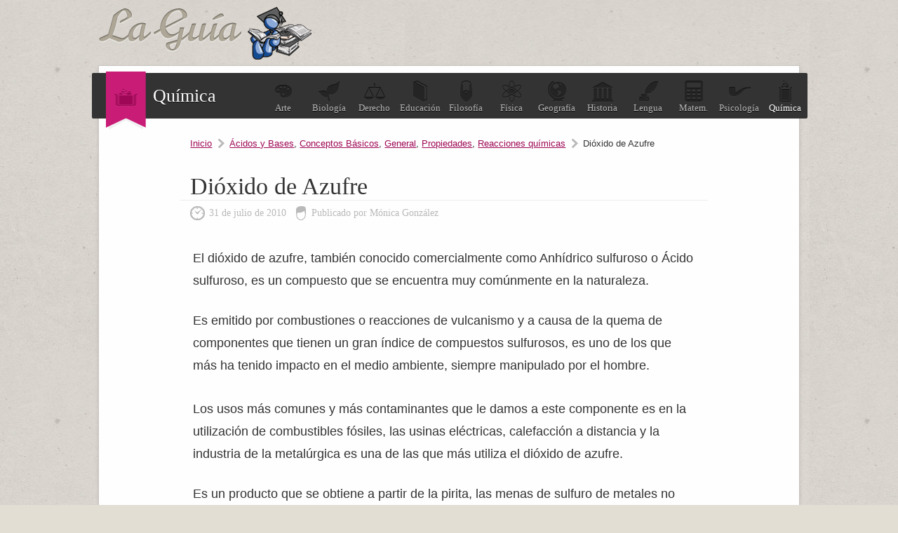

--- FILE ---
content_type: text/html; charset=UTF-8
request_url: https://quimica.laguia2000.com/general/dioxido-de-azufre
body_size: 4439
content:
<!DOCTYPE html>
<html lang="es">
<head>
	<meta charset="UTF-8" />

	<title>Dióxido de Azufre | La Guía de Química</title>
	
<link rel="canonical" href="https://quimica.laguia2000.com/general/dioxido-de-azufre" />    <meta name='viewport' content='width=device-width' />
	<link rel="profile" href="http://gmpg.org/xfn/11" />
	
	<link type="image/x-icon" href="https://quimica.laguia2000.com/wp-content/themes/guia-2000/images/favicon.ico" rel="shortcut icon" />
	<link rel="stylesheet" type="text/css" media="all" href="https://www.laguia2000.com/wp-content/themes/guia-2000/style4.css" />
     
     	
	<link rel="pingback" href="https://quimica.laguia2000.com/xmlrpc.php" />	
	<link rel="alternate" type="application/rss+xml" title="RSS 2.0" href="https://quimica.laguia2000.com/feed" />

		

<script async src="https://securepubads.g.doubleclick.net/tag/js/gpt.js"></script>
<script>
  window.googletag = window.googletag || {cmd: []};
        
    var interstitialSlot;
        
  googletag.cmd.push(function() {
    
        
        
    
    var mapping2 = googletag.sizeMapping()
                            .addSize([600, 0], [[300, 250], [336, 280], [970, 250], [728, 90]])
                            .addSize([0, 0], [[300, 250], [336, 280]])
                            .build();
                            
    var mapping3 = googletag.sizeMapping()
                            .addSize([600, 0], [[300, 600], [300, 250]])
                            .addSize([0, 0], [[300, 600], [300, 250]])
                            .build();
                            

                
                
    googletag.defineSlot('/22357687369/Laguia2000_quimica_ad_1', [[970, 250], [300, 250], [336, 280], [728, 90]], 'div-gpt-ad-1595658837840-0')
    .defineSizeMapping(mapping2)
    .setTargeting('test', 'lazyload')
    .addService(googletag.pubads());
    
    googletag.defineSlot('/22357687369/Laguia2000_quimica_ad_2', [[970, 250], [300, 250], [336, 280], [728, 90]], 'div-gpt-ad-1595658866856-0')
    .defineSizeMapping(mapping2)
    .setTargeting('test', 'lazyload')
    .addService(googletag.pubads());
    
    googletag.defineSlot('/22357687369/laguia_intext_st', [[300, 600], [300, 250]], 'div-gpt-ad-1654965075131-0')
    .defineSizeMapping(mapping3)
    .setTargeting('test', 'lazyload')
    .addService(googletag.pubads());
    
    googletag.defineSlot('/22357687369/laguia2000_lo', [1, 1], 'div-gpt-ad-1655083135240-0').setTargeting('test', 'lazyload').addService(googletag.pubads());
            
    interstitialSlot = googletag.defineOutOfPageSlot('/22357687369/laguia_interstitial',googletag.enums.OutOfPageFormat.INTERSTITIAL);

        if (interstitialSlot) {
          interstitialSlot.addService(googletag.pubads());
          
        }
    
        
    googletag.pubads().enableLazyLoad({
  fetchMarginPercent: 100,  // Fetch slots within 1 viewports.
  renderMarginPercent: 100,  // Render slots within 1 viewports.
  mobileScaling: 1.0  // Double the above values on mobile.
});
    
    googletag.pubads().collapseEmptyDivs();

    googletag.enableServices();
  });
</script>


<!-- Google tag (gtag.js) -->
<script async src="https://www.googletagmanager.com/gtag/js?id=G-XJ460FWSZR"></script>
<script>
  window.dataLayer = window.dataLayer || [];
  function gtag(){dataLayer.push(arguments);}
  gtag('js', new Date());

  gtag('config', 'G-XJ460FWSZR');
</script>

</head>
<body>

	
	<div id="container">
		
		<header id="header">
			<div id="logo">
				<a href="https://quimica.laguia2000.com">
					<img src="https://quimica.laguia2000.com/wp-content/themes/guia-2000/images/logo.png" alt="La Guía de Química" class="logo" />
				</a>
			</div>
			
		</header>
		
		<div id="wrapper">

		
		<section id="topic">
			<div class="seccion-actual">
				<span>
				    					<img width="33px" height="25px" src="https://quimica.laguia2000.com/wp-content/themes/guia-2000/images/icons/quimica.png" alt="" />
				</span>
				Química			</div>
			<ul>
				<li><a href="https://arte.laguia2000.com"><span class="arte"></span>Arte</a></li>
				<li><a href="https://biologia.laguia2000.com"><span class="biologia"></span>Biolog&iacute;a</a></li>
				<li><a href="https://derecho.laguia2000.com"><span class="derecho"></span>Derecho</a></li>
				<li><a href="https://educacion.laguia2000.com"><span class="educacion"></span>Educaci&oacute;n</a></li>
				<li><a href="https://filosofia.laguia2000.com"><span class="filosofia"></span>Filosof&iacute;a</a></li>
				<li><a href="https://fisica.laguia2000.com"><span class="fisica"></span>F&iacute;sica</a></li>
				<li><a href="https://geografia.laguia2000.com"><span class="geografia"></span>Geograf&iacute;a</a></li>
				<li><a href="https://www.laguia2000.com"><span class="historia"></span>Historia</a></li>
				<li><a href="https://lengua.laguia2000.com"><span class="lengua"></span>Lengua</a></li>
				<li><a href="https://matematica.laguia2000.com"><span class="matematica"></span>Matem.</a></li>
				<li><a href="https://psicologia.laguia2000.com"><span class="psicologia"></span>Psicolog&iacute;a</a></li>
				<li><a class="blogactual" href="https://quimica.laguia2000.com"><span class="quimica"></span>Qu&iacute;mica</a></li>
			</ul>
			<div class="clear"></div>
		</section>
		
		<div class="clear"></div>
		






<section id="content" class="single">

	<div class="post-list">
		
				        
        		
		<div class="breadcrum">
			<span><a href="https://quimica.laguia2000.com">Inicio</a></span>
			<span><a href="https://quimica.laguia2000.com/category/acidos-y-bases" rel="category tag">Ácidos y Bases</a>, <a href="https://quimica.laguia2000.com/category/conceptos-basicos" rel="category tag">Conceptos Básicos</a>, <a href="https://quimica.laguia2000.com/category/general" rel="category tag">General</a>, <a href="https://quimica.laguia2000.com/category/propiedades" rel="category tag">Propiedades</a>, <a href="https://quimica.laguia2000.com/category/reacciones-quimicas" rel="category tag">Reacciones químicas</a></span>
			<span class="last">Dióxido de Azufre</span>
		</div>

			<article class="post">
				<h1>Dióxido de Azufre</h1>
				<div class="meta">
					<time pubdate datetime="2010-07-31">31 de julio de 2010</time>
					<span>Publicado por Mónica González</span>
				</div>
				
    				
				<div class="post-entry">
				
				
				
					<p>El dióxido de azufre, también conocido comercialmente como Anhídrico sulfuroso o Ácido sulfuroso, es un compuesto que se encuentra muy comúnmente en la naturaleza.</p>
<p>Es emitido por combustiones o reacciones de vulcanismo y a causa de la quema de componentes que tienen un gran índice de compuestos sulfurosos, es uno de los que más ha tenido impacto en el medio ambiente, siempre manipulado por el hombre.</p>

        <div class='anuncio'>
<!-- /22357687369/Laguia2000_quimica_ad_1 -->
<div id='div-gpt-ad-1595658837840-0'>
  <script>
    googletag.cmd.push(function() { googletag.display('div-gpt-ad-1595658837840-0'); });
  </script>
</div>
</div>

<script>
window.onload = function() {
setTimeout(function() {
      
      
      googletag.cmd.push(function() {
        googletag.display(interstitialSlot);
        googletag.pubads().refresh([interstitialSlot]);

      });
      
    }, 3000);
  };

  </script>
  
<p>Los usos más comunes y más contaminantes que le damos a este componente es en la utilización de combustibles fósiles, las usinas eléctricas, calefacción a distancia y la industria de la metalúrgica es una de las que más utiliza el dióxido de azufre.</p>
<p>Es un producto que se obtiene a partir de la pirita, las menas de sulfuro de metales no ferrosos, la anhidrita y los gases fumantes, del yeso y del azufre elemental. Es un elemento altamente tóxico que tiene efectos adversos que varían entre los mamíferos y las plantas.</p>

        <div class='anuncio'>
<!-- /22357687369/Laguia2000_quimica_ad_2 -->
<div id='div-gpt-ad-1595658866856-0'>
  <script>
    googletag.cmd.push(function() { googletag.display('div-gpt-ad-1595658866856-0'); });
  </script>
</div>
</div>


<p>En los humanos y animales mamíferos, genera una irritación de los órganos respiratorios, lo que provoca dificultades para respirar, edemas pulmonares, bronquitis, formación de ácido sulfuroso en las capas de mucosa húmeda, lo que deriva en un paro cardíaco y finalmente un colapso respiratorio.</p>
<p>En la vista, genera opacamiento de la córnea, más conocida como queratitis. En cuanto a las plantas, sufren algo similar. El dióxido de azufre penetra en ellas a través de las hojas y afecta el mecanismo de apertura de los poros, alterando así el proceso fisiológico y Bioquímico de la fotosíntesis (respiración y transpiración de la planta).</p>
<div class="sticky-main">
                    <div class="sticky-left-box">
                        <p>Además produce lesiones indirectas como la acumulación de ácidos en el suelo, lo que deriva en lesiones internas que alteran el crecimiento de la planta.</p>
<p>Al ser un componente que se encuentra con mucha facilidad en la naturaleza, es de una peligrosidad importante para el medio ambiente.</p>
<p>En el agua, por ejemplo, el dióxido de azufre termina siendo un ácido fuerte que puede ser altamente nocivo, por lo que muchos países, como Alemania, lo han declarado como una de las principales amenazas hacia los cuerpos acuíferos subterráneos y externos.</p>
<p>El aire también puede ser blanco de una cantidad de dióxido de azufre que lo vuelva nocivo y hasta mortal. Al provenir de aerosoles y quema de productos combustibles, el dióxido de azufre permanece en la atmósfera y, si no se presentan precipitaciones constantes, puede llegar a acumularse en una alta cantidad que puede derivar en una lluvia ácida.</p>
<p>Es un elemento que se oxida muy rápidamente, y a causa de esto, genera una gran relevancia y puede despertar una gran amenaza para el medio ambiente, como bien ya lo aclaramos.</p></div>
                    <div class="sticky-right-box">

                    <div class="inarticle-sticky">
        <!-- /22357687369/laguia_intext_st -->
<div id='div-gpt-ad-1654965075131-0'>
  <script>
    googletag.cmd.push(function() { googletag.display('div-gpt-ad-1654965075131-0'); });
  </script>
</div>

<!-- /22357687369/laguia2000_lo -->
<div id='div-gpt-ad-1655083135240-0'>
  <script>
    googletag.cmd.push(function() { googletag.display('div-gpt-ad-1655083135240-0'); });
  </script>
</div>

<!-- /2523176/Laguia2000_1x1 -->
<div id='div-gpt-ad-1595654823296-0'>
  <script>
    googletag.cmd.push(function() { googletag.display('div-gpt-ad-1595654823296-0'); });
  </script>
</div>
</div>
                    </div>
                    </div>
                    <div style="clear:both"></div>
                    
<div class='yarpp yarpp-related yarpp-related-website yarpp-template-list'>
<!-- YARPP List -->
<div class="sub-titulo">Te puede interesar:</div><ol>
<li><a href="https://quimica.laguia2000.com/conceptos-basicos/trioxido-de-azufre" rel="bookmark" title="Trióxido de azufre">Trióxido de azufre</a></li>
<li><a href="https://quimica.laguia2000.com/general/dioxido-de-nitrogeno" rel="bookmark" title="Dióxido de nitrógeno">Dióxido de nitrógeno</a></li>
<li><a href="https://quimica.laguia2000.com/conceptos-basicos/importancia-y-obtencion-del-azufre" rel="bookmark" title="Importancia y Obtención del Azufre">Importancia y Obtención del Azufre</a></li>
<li><a href="https://quimica.laguia2000.com/conceptos-basicos/propiedades-del-azufre" rel="bookmark" title="Propiedades del azufre">Propiedades del azufre</a></li>
<li><a href="https://quimica.laguia2000.com/general/ciclo-del-azufre" rel="bookmark" title="Ciclo del Azufre">Ciclo del Azufre</a></li>
<li><a href="https://quimica.laguia2000.com/elementos-quimicos/compuestos-de-azufre" rel="bookmark" title="Compuestos de Azufre">Compuestos de Azufre</a></li>
</ol>
</div>
									</div>
				
			</article>
			
						
						
					
				
		
</section>

<aside id="sidebar">


	<div class="widget" id="sid-search">
		<div class="sub-titulo">Buscar</div>
		<p>Encuentra la informaci&oacute;n que necesitas, introduce el tema:</p>
<form action="https://www.laguia2000.com/buscador" id="cse-search-box">
  				    <input type="hidden" name="cx" value="002894388858866893716:vkzna8shdbw">
    				<input type="hidden" name="cof" value="FORID:11">
				    <input type="hidden" name="ie" value="UTF-8">
				    <span class="buscadortexto"><input type="text" name="q" size="30"></span>
			  		<span class="buscadorindex"><input type="submit" name="sa" value="Buscar"></span>
				<input name="siteurl" type="hidden" value="www.laguia2000.com/"><input name="ref" type="hidden" value=""><input name="ss" type="hidden" value=""><input name="siteurl" type="hidden" value="www.laguia2000.com/"><input name="ref" type="hidden" value=""><input name="ss" type="hidden" value=""></form>
	</div>

	

	<div class="widget half" id="sid-categorias">
		<div class="sub-titulo">Categor&iacute;as</div>
		<ul>
				<li class="cat-item cat-item-114"><a href="https://quimica.laguia2000.com/category/acidos-y-bases">Ácidos y Bases</a>
</li>
	<li class="cat-item cat-item-50"><a href="https://quimica.laguia2000.com/category/atomo">átomo</a>
</li>
	<li class="cat-item cat-item-170"><a href="https://quimica.laguia2000.com/category/compuestos-quimicos">compuestos químicos</a>
</li>
	<li class="cat-item cat-item-3"><a href="https://quimica.laguia2000.com/category/conceptos-basicos">Conceptos Básicos</a>
</li>
	<li class="cat-item cat-item-632"><a href="https://quimica.laguia2000.com/category/didactica-de-la-quimica">Didáctica de la Química</a>
</li>
	<li class="cat-item cat-item-41"><a href="https://quimica.laguia2000.com/category/ecuaciones-quimicas">Ecuaciones Químicas</a>
</li>
	<li class="cat-item cat-item-138"><a href="https://quimica.laguia2000.com/category/electroquimica">electroquímica</a>
</li>
	<li class="cat-item cat-item-35"><a href="https://quimica.laguia2000.com/category/elementos-quimicos">elementos químicos</a>
</li>
	<li class="cat-item cat-item-24"><a href="https://quimica.laguia2000.com/category/enlaces-quimicos">Enlaces químicos</a>
</li>
	<li class="cat-item cat-item-60"><a href="https://quimica.laguia2000.com/category/gases">Gases</a>
</li>
	<li class="cat-item cat-item-1"><a href="https://quimica.laguia2000.com/category/general">General</a>
</li>
	<li class="cat-item cat-item-63"><a href="https://quimica.laguia2000.com/category/geoquimica">Geoquímica</a>
</li>
	<li class="cat-item cat-item-59"><a href="https://quimica.laguia2000.com/category/leyes-quimicas">Leyes Químicas</a>
</li>
	<li class="cat-item cat-item-89"><a href="https://quimica.laguia2000.com/category/metalurgia">metalurgia</a>
</li>
	<li class="cat-item cat-item-66"><a href="https://quimica.laguia2000.com/category/nanoquimica">Nanoquímica</a>
</li>
	<li class="cat-item cat-item-147"><a href="https://quimica.laguia2000.com/category/propiedades">Propiedades</a>
</li>
	<li class="cat-item cat-item-44"><a href="https://quimica.laguia2000.com/category/quimica-ambiental">Química Ambiental</a>
</li>
	<li class="cat-item cat-item-625"><a href="https://quimica.laguia2000.com/category/quimica-biologica">Química Biológica</a>
</li>
	<li class="cat-item cat-item-49"><a href="https://quimica.laguia2000.com/category/quimica-cuantica">química cuántica</a>
</li>
	<li class="cat-item cat-item-548"><a href="https://quimica.laguia2000.com/category/quimica-industrial">química industrial</a>
</li>
	<li class="cat-item cat-item-43"><a href="https://quimica.laguia2000.com/category/quimica-inorganica">Química Inorgánica</a>
</li>
	<li class="cat-item cat-item-46"><a href="https://quimica.laguia2000.com/category/quimica-nuclear">Química nuclear</a>
</li>
	<li class="cat-item cat-item-40"><a href="https://quimica.laguia2000.com/category/quimica-organica">Química Orgánica</a>
</li>
	<li class="cat-item cat-item-73"><a href="https://quimica.laguia2000.com/category/quimica-supramolecular">Quimica Supramolecular</a>
</li>
	<li class="cat-item cat-item-47"><a href="https://quimica.laguia2000.com/category/radioactividad">radioactividad</a>
</li>
	<li class="cat-item cat-item-4"><a href="https://quimica.laguia2000.com/category/reacciones-quimicas">Reacciones químicas</a>
</li>
	<li class="cat-item cat-item-129"><a href="https://quimica.laguia2000.com/category/teorias">Teorías</a>
</li>
	<li class="cat-item cat-item-137"><a href="https://quimica.laguia2000.com/category/termodinamica">Termodinámica</a>
</li>
		</ul>
	</div>



	<div class="widget half" id="sid-archivo">
		<div class="sub-titulo">Archivo</div>
		<ul>
				<li><a href='https://quimica.laguia2000.com/2019'>2019</a></li>
	<li><a href='https://quimica.laguia2000.com/2018'>2018</a></li>
	<li><a href='https://quimica.laguia2000.com/2014'>2014</a></li>
	<li><a href='https://quimica.laguia2000.com/2013'>2013</a></li>
	<li><a href='https://quimica.laguia2000.com/2012'>2012</a></li>
	<li><a href='https://quimica.laguia2000.com/2011'>2011</a></li>
	<li><a href='https://quimica.laguia2000.com/2010'>2010</a></li>
		</ul>
		
			</div>

</aside>
<div class="clear"></div>

</div> <!--/#wrapper-->

	<footer id="footer">
		<p>Queda prohibida la reproducci&oacute;n total o parcial de los contenidos de este blog</p>
		<ul>
			<li><a href="https://www.laguia2000.com/politica-de-privacidad/">Privacidad</a></li>
			<li><a href="https://www.laguia2000.com/contacto">Contacto</a></li>
			<li><a href="https://www.laguia2000.com/contacto">Publicidad</a></li>
		</ul>
		<div class="clear"></div>
	</footer>

</div> <!--/#container-->







</body>
</html>

--- FILE ---
content_type: text/html; charset=utf-8
request_url: https://www.google.com/recaptcha/api2/aframe
body_size: 183
content:
<!DOCTYPE HTML><html><head><meta http-equiv="content-type" content="text/html; charset=UTF-8"></head><body><script nonce="AbaKQ68njLPrFDDdgRfnCA">/** Anti-fraud and anti-abuse applications only. See google.com/recaptcha */ try{var clients={'sodar':'https://pagead2.googlesyndication.com/pagead/sodar?'};window.addEventListener("message",function(a){try{if(a.source===window.parent){var b=JSON.parse(a.data);var c=clients[b['id']];if(c){var d=document.createElement('img');d.src=c+b['params']+'&rc='+(localStorage.getItem("rc::a")?sessionStorage.getItem("rc::b"):"");window.document.body.appendChild(d);sessionStorage.setItem("rc::e",parseInt(sessionStorage.getItem("rc::e")||0)+1);localStorage.setItem("rc::h",'1768866725242');}}}catch(b){}});window.parent.postMessage("_grecaptcha_ready", "*");}catch(b){}</script></body></html>

--- FILE ---
content_type: application/javascript; charset=utf-8
request_url: https://fundingchoicesmessages.google.com/f/AGSKWxX_6J9zwqd7pqLPgTW_XyTdKcHTQcPROZpkt8BYKf5t7bGYOM4CxK31jSTfiUCmykqbtJFngIgrkRHJHT7jWUpjbUw6lAOJXf2EZeo1tMabJzKQdyh3pztzQTwpr4mSUMYfiqagZTp4Lj8npulwAXKqrGDPNq4Nrw_qz4Fov-n3zAxbHad_1mkv8x0r/__550x150./disabled_adBlock./ads_code_/affiliateadvertisement._ad_top_
body_size: -1291
content:
window['fa142bb7-8f9a-40c6-9161-e103a4f463b5'] = true;